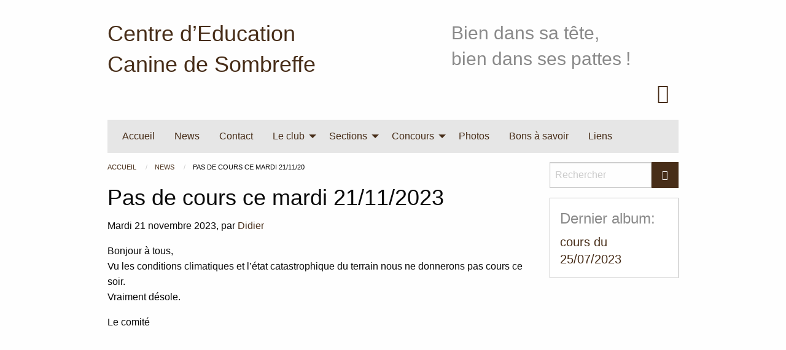

--- FILE ---
content_type: text/html; charset=utf-8
request_url: https://cec-s.be/Pas-de-cours-ce-mardi-21-11-2023
body_size: 4821
content:
<!DOCTYPE HTML>
<html class="page_article sans_composition ltr fr no-js" lang="fr" dir="ltr">
	<head>
		<script type='text/javascript'>/*<![CDATA[*/(function(H){H.className=H.className.replace(/\bno-js\b/,'js')})(document.documentElement);/*]]>*/</script>
		
		<meta http-equiv="Content-Type" content="text/html; charset=utf-8" />

		<title>Pas de cours ce mardi 21/11/2023 - Centre d'Education Canine de Sombreffe</title>
<meta name="description" content="Bonjour &#224; tous, Vu les conditions climatiques et l&#039;&#233;tat catastrophique du terrain nous ne donnerons pas cours ce soir. Vraiment d&#233;sole. Le (...)" />
<link rel="canonical" href="https://cec-s.be/Pas-de-cours-ce-mardi-21-11-2023" /><meta name="generator" content="SPIP 3.2.19" />


<meta name="viewport" content="width=device-width, initial-scale=1.0, maximum-scale = 1.0" />


<meta http-equiv="x-ua-compatible" content="ie=edge">


<meta name="msapplication-config" content="browserconfig.xml"/>


<meta name="google-site-verification" content="zu5ahJOY_-gtFPV5YqvG2VVZUiJepHPlm-8OhOXPisY" />


<link rel="alternate" type="application/rss+xml" title="Syndiquer tout le site" href="spip.php?page=backend" />

<link rel='stylesheet' href='local/cache-css/2b7165b78c02cb21927de06627bb72e3.css?1727191048' type='text/css' />









<script type='text/javascript'>var var_zajax_content='content';</script><script type="text/javascript">/* <![CDATA[ */
var box_settings = {tt_img:true,sel_g:"#documents_portfolio a[type=\'image/jpeg\'],#documents_portfolio a[type=\'image/png\'],#documents_portfolio a[type=\'image/gif\']",sel_c:".mediabox",trans:"elastic",speed:"200",ssSpeed:"2500",maxW:"90%",maxH:"90%",minW:"400px",minH:"",opa:"0.9",str_ssStart:"Diaporama",str_ssStop:"Arrêter",str_cur:"{current}/{total}",str_prev:"Précédent",str_next:"Suivant",str_close:"Fermer",splash_url:""};
var box_settings_splash_width = "600px";
var box_settings_splash_height = "90%";
var box_settings_iframe = true;
/* ]]> */</script>
<!-- insert_head_css -->


























<script type='text/javascript' src='local/cache-js/5d3a531ef0f27698abb162eb4b01ce90.js?1727191048'></script>














<!-- insert_head -->
	
	


<link rel="alternate" type="application/json+oembed" href="https://cec-s.be/oembed.api/?format=json&amp;url=https%3A%2F%2Fcec-s.be%2FPas-de-cours-ce-mardi-21-11-2023" />



















<link rel="icon" sizes="192x192" href="local/cache-gd2/2c/d9ccd4b914616757ec02c59084215c.png?1684077766">

	

	

	
	

	
	 
	<link rel="apple-touch-icon-precomposed" sizes="180x180" href="local/cache-gd2/b0/364397555125eb5bcde852a02977a5.png?1684077766">

	

	

	
	

	
	 
	<link rel="apple-touch-icon-precomposed" sizes="152x152" href="local/cache-gd2/a7/ed32e4588c53fb0ce00d5ea997a00c.png?1684077766">

	

	

	
	

	
	 
	<link rel="apple-touch-icon-precomposed" sizes="144x144" href="local/cache-gd2/c4/7f9ea5d7daf543bcabf401c6354c13.png?1684081154">

	

	

	
	

	
	 
	<link rel="apple-touch-icon-precomposed" sizes="120x120" href="local/cache-gd2/57/61ed52f5caea016652c121a6c463b3.png?1684077766">

	

	

	
	

	
	 
	<link rel="apple-touch-icon-precomposed" sizes="114x114" href="local/cache-gd2/a8/12f72d5eea1735f4e404929825f028.png?1684077766">

	

	

	
	

	
	 
	<link rel="apple-touch-icon-precomposed" sizes="76x76" href="local/cache-gd2/fb/984c024a2dcbab6b47baef8b9b6bb8.png?1684077766">

	

	

	
	

	
	 
	<link rel="apple-touch-icon-precomposed" sizes="72x72" href="local/cache-gd2/f6/114f011a6afb3be5a5db22c2171d3b.png?1684077766">

	

	

	
	

	
	 
	<link rel="apple-touch-icon-precomposed" sizes="57x57" href="local/cache-gd2/52/78f3694f538c89f57f9b8fdfd8069f.png?1684077766">	<!-- Plugin Métas + -->
<!-- Dublin Core -->
<link rel="schema.DC" href="https://purl.org/dc/elements/1.1/" />
<link rel="schema.DCTERMS" href="https://purl.org/dc/terms/" />
<meta name="DC.Format" content="text/html" />
<meta name="DC.Type" content="Text" />
<meta name="DC.Language" content="fr" />
<meta name="DC.Title" lang="fr" content="Pas de cours ce mardi 21/11/2023 &#8211; Centre d&#039;Education Canine de Sombreffe" />
<meta name="DC.Description.Abstract" lang="fr" content="Bonjour &#224; tous, Vu les conditions climatiques et l&#039;&#233;tat catastrophique du terrain nous ne donnerons pas cours ce soir. Vraiment d&#233;sole. Le comit&#233;" />
<meta name="DC.Date" content="2026-01-26" />
<meta name="DC.Date.Modified" content="2023-11-21" />
<meta name="DC.Identifier" content="https://cec-s.be/Pas-de-cours-ce-mardi-21-11-2023" />
<meta name="DC.Publisher" content="Centre d&#039;Education Canine de Sombreffe" />
<meta name="DC.Source" content="https://cec-s.be" />

<meta name="DC.Creator" content="Centre d&#039;Education Canine de Sombreffe" />





<!-- Open Graph -->
 
<meta property="og:rich_attachment" content="true" />

<meta property="og:site_name" content="Centre d&#039;Education Canine de Sombreffe" />
<meta property="og:type" content="article" />
<meta property="og:title" content="Pas de cours ce mardi 21/11/2023 &#8211; Centre d&#039;Education Canine de Sombreffe" />
<meta property="og:locale" content="fr_FR" />
<meta property="og:url" content="https://cec-s.be/Pas-de-cours-ce-mardi-21-11-2023" />
<meta property="og:description" content="Bonjour &#224; tous, Vu les conditions climatiques et l&#039;&#233;tat catastrophique du terrain nous ne donnerons pas cours ce soir. Vraiment d&#233;sole. Le comit&#233;" />

 

<meta property="og:image" content="https://cec-s.be/local/cache-vignettes/L250xH132/7d67b536955c2d468284cb35bf57de-31f2b.png" />
<meta property="og:image:width" content="250" />
<meta property="og:image:height" content="131" />
<meta property="og:image:type" content="image/png" />



<meta property="article:published_time" content="2026-01-26" />
<meta property="article:modified_time" content="2023-11-21" />

<meta property="article:author" content="Centre d&#039;Education Canine de Sombreffe" />








<!-- Twitter Card -->
<meta name="twitter:card" content="summary_large_image" />
<meta name="twitter:title" content="Pas de cours ce mardi 21/11/2023 &#8211; Centre d&#039;Education Canine de Sombreffe" />
<meta name="twitter:description" content="Bonjour &#224; tous, Vu les conditions climatiques et l&#039;&#233;tat catastrophique du terrain nous ne donnerons pas cours ce soir. Vraiment d&#233;sole. Le comit&#233;" />
<meta name="twitter:dnt" content="on" />
<meta name="twitter:url" content="https://cec-s.be/Pas-de-cours-ce-mardi-21-11-2023" />

<meta name="twitter:image" content="https://cec-s.be/local/cache-vignettes/L250xH125/a60614a74ad6271a7bde3723593360-558a2.png?1684077767" />
</head>
	<body>
	<div class="page">

		<header id="header" class="row">
			<div class="large-12 columns">
				<div class="row">
  <div class="large-5 medium-4 small-6 columns">
    <h1 id="nom_site_spip">
      <a rel="start home" href="https://cec-s.be/" title="Accueil">Centre d&#8217;Education Canine de Sombreffe</a>
    </h1>
  </div>
  <div class="large-2 medium-4 small-6 columns  text-center">
    <a rel="start home" href="https://cec-s.be/" title="Accueil">
    <img src='local/cache-vignettes/L200xH200/siteon0-b6072.png?1684077766' alt='' width='200' height='200' onmouseover='' onmouseout='' />
    </a>
  </div>
  <div class="large-5 medium-4 columns show-for-medium">
    <h2 class="subheader">
      Bien dans sa tête, <br/> bien dans ses pattes<small class="fine d-inline"> </small>!
    </h2>
	<div class="float-right">
		<!-- sociaux -->
<div class="sociaux">
	<ul class="menu">
		
		
			
		
			
		
			 
			<li>
				<a href="https://www.facebook.com/clubcanin5140/" class="facebook">
					
					 
					<span class="fi-social-facebook socicon"></span>
					
					<span class="name  show-for-sr">Facebook</span>
				</a>
			</li>
		
			
		
			
		
			
		
			
		
			
		
			
		
			
		
			
		
			
		
			
		
			
		
			
		
			
		
			
		
			
		
			
		
			
		
	</ul>
</div>
<!-- #sociaux -->	</div>
  </div>
</div>			</div>
		</header>

		<nav id="nav" class="row">
			<div class="large-12 columns">
				<div class="title-bar" data-responsive-toggle="racine-top-bar" data-hide-for="large">
	<button class="menu-icon" type="button" data-toggle><span class="hide">Menu</span></button>
	<div class="title-bar-title" data-toggle>Menu</div>
</div>

 
<div data-sticky-container>

	<nav class="top-bar" id="racine-top-bar"  data-sticky data-options="marginTop:0;" data-top-anchor="container:top" data-btm-anchor="container:bottom" style="width: 100%;">
		<div class="top-bar-left">
			<ul class="dropdown menu vertical large-horizontal" data-responsive-menu="drilldown large-dropdown" data-parent-link="true" data-auto-height="true">

				 
				<li class="show-is-sticky show-for-large">
					<img src='local/cache-vignettes/L35xH35/siteon0-e4af3.png?1684077766' alt='' width='35' height='35' onmouseover='' onmouseout='' />
				</li>
				
				<li>
					<a href="https://cec-s.be">Accueil</a>
				</li>

				
				

					
					<li class="on">
						<a href="-News-">
							News
						</a>
						
						
					</li>
				

					
					<li>
						<a href="Contact">
							Contact
						</a>
						
						
					</li>
				

					
					<li>
						<a href="Carte-d-identite-2">
							Le club
						</a>
						
						
							<ul class="menu vertical">
								
									<li>
										<a href="Carte-d-identite-2">Carte d’identité</a>

										
										
									</li>
								
									<li>
										<a href="Comite">Le comité</a>

										
										
									</li>
								
									<li>
										<a href="Les-instructeurs">Les instructeurs</a>

										
										
									</li>
								
									<li>
										<a href="Horaires">Horaires</a>

										
										
									</li>
								
									<li>
										<a href="Cotisation-Annuelles">Tarif</a>

										
										
									</li>
								
									<li>
										<a href="Localisation">Localisation</a>

										
										
									</li>
								
									<li>
										<a href="Statuts-22">Statuts</a>

										
										
									</li>
								
									<li>
										<a href="Reglement-d-ordre-interieur">Règlement d’ordre intérieur</a>

										
										
									</li>
								
							</ul>
						
					</li>
				

					
					<li>
						<a href="L-education">
							Sections
						</a>
						
						
							<ul class="menu vertical">
								
									<li>
										<a href="Qu-est-ce-que-le-Hooper">Hoopers</a>

										
										
									</li>
								
									<li>
										<a href="L-education">Education</a>

										
										
									</li>
								
									<li>
										<a href="Hobby-dog">Rallye O</a>

										
										
									</li>
								
									<li>
										<a href="L-obedience">Obédience FCI</a>

										
										
									</li>
								
							</ul>
						
					</li>
				

					
					<li>
						<a href="-Concours-">
							Concours
						</a>
						
						
							<ul class="menu vertical">
								
									<li>
										<a href="-Les-concours-du-club-">Les concours du club</a>

										
										
									</li>
								
									<li>
										<a href="-Resultats-">Résultats</a>

										
										
									</li>
								
							</ul>
						
					</li>
				

					
					<li>
						<a href="-Photos-">
							Photos
						</a>
						
						
					</li>
				

					
					<li>
						<a href="-Bons-a-savoir-">
							Bons à savoir
						</a>
						
						
					</li>
				

					
					<li>
						<a href="Liens">
							Liens
						</a>
						
						
					</li>
				
			</ul>
		</div>

		
	</nav>
 
</div>			</div>
		</nav>

		<section id="container" role="main" class="row">

			<section id="content" class="large-9 columns">
				
				<nav id="hierarchie" class="hide-for-small-only" aria-label="Vous êtes ici :" role="navigation">

	<ul class="breadcrumbs">
		<li>
			<a href="https://cec-s.be/" class="accueil">
				Accueil
			</a>
		</li>
		
		

		
		
			<li>
				<a href="-News-">
					News
				</a>
			</li>
		
		
		
			<li>Pas de cours ce mardi 21/11/20</li>
		
		


		
		

		

		
		

		
		
	</ul>
</nav>				
				<div class='ajaxbloc ajax-id-content' data-ajax-env='uaH5yk301Le9zZdLYP8b4rFJvgreIQn64h8mNqCOWJSrkpY2grN1X55TCIQY0fPTePlK0Sjg5o31x2ajnXeap+bF2BQbSqUav9Y8bR1Z+tGNsSpYY3yeWbbbKV6ztlxck8112VToOkBmGLGFG0K5tuXd8Tm/+1msp139YlkfyAP7adSjFDk6ftKTORqhNBeSXvYg7tu+URTNOE15TruTDjlC0GuA0LL3Z6uM+9cgC5ia9zXY0kfqvLU7r+U31a77puA1HM8ZY/bNDyg=' data-origin="Pas-de-cours-ce-mardi-21-11-2023">

	<article class="content-principal">
		<header class="cartouche">
			

			
			<h1 class="titre">Pas de cours ce mardi 21/11/2023</h1>
			

			<p class="info-publi">
				<span>Mardi 21 novembre 2023</span>,
				<span class="auteurs">par  <span class="author"><a class="url fn spip_in" href="_Didier_">Didier</a></span></span>
			</p>
			
			</header>

		

		<section class="surlignable texte">
			<p>Bonjour à tous,<br class='autobr' />
Vu les conditions climatiques et l&#8217;état catastrophique du terrain nous ne donnerons pas cours ce soir. <br class='autobr' />
Vraiment désole.</p>
<p>Le comité</p>
		</section>

		

		

		 
		
		

		
		
		

		<div class="">
		
	</div>
	</article>

	

	

	


</div><!--ajaxbloc-->			</section>

			<aside id="colonne_1" class="large-3 columns">
				
				<div class='ajaxbloc ajax-id-colonne' data-ajax-env='uWHpqg30yA9X7QIWX0hMRYKuGsO9+eHB2TebH92Xi5vit9WeGMqH////fshIrth7Utqq6Bx7any2I2zU9P6CN3JnzkIpuIc9KjXDYCdHP9Ih6n8oXlXMzPqAKhW7MAMKTTiW1oTvsWGc8TQv4xM5CKKnuNx9EtfqWrFTptk/5CZbKUM50jI2duj0+6GDYcndsF9aEQknxv8lEH21mKmYD4ckZQGjLb35o2GdVaPwZHkPMWUz08R7eNCmZ5bP8wcrfogQwfwa1JlBz1YnOds=' data-origin="Pas-de-cours-ce-mardi-21-11-2023">
 
<div data-sticky-container>
	<div  data-sticky data-options="marginTop:4;" data-top-anchor="container:top" data-btm-anchor="container:bottom" data-sticky-on="large">

		

		<div class="formulaire_spip formulaire_recherche" id="formulaire_recherche">
	<form action="spip.php?page=recherche" method="get">
		<div class="input-group">
			<input name="page" value="recherche" type="hidden"
/>
			

			<label for="recherche" class="input-group-label show-for-sr">Rechercher</label>
			<input id="recherche" type="search" class="search text input-group-field" name="recherche" value="" placeholder="Rechercher" />

			<div class="input-group-button">
				<button type="submit" class="button submit">
					<span class="fi-magnifying-glass"></span><span class="show-for-sr">Rechercher</span>
				</button>
			</div>
		</div>
	</form>
</div>

		

		 
		<div class="callout clearfix">
    
      <h3 class="subheader">Dernier album:</h3>
      <h4>
        <a href="cours-du-25-07-2023">
          cours du 25/07/2023
        </a>
      </h4>

      

    
  </div>
		

			</div>
	 
</div>
</div><!--ajaxbloc-->			</aside>

		</section>

		<footer id="footer" class="row">
			<div class="large-12 columns">
							</div>
		</footer>

	</div>

	
	<script async src="local/cache-js/jsdyn-javascript_spip_foundation_js-a3af3ba7.js?1727191048" type="text/javascript"></script></body></html>
